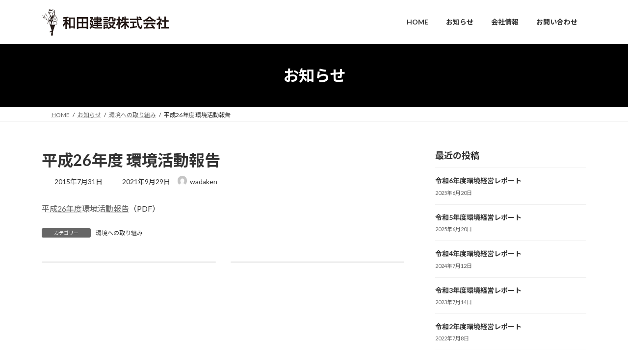

--- FILE ---
content_type: text/html; charset=UTF-8
request_url: https://wadaken.co.jp/2015/07/31/%E5%B9%B3%E6%88%9026%E5%B9%B4%E5%BA%A6%E7%92%B0%E5%A2%83%E6%B4%BB%E5%8B%95%E5%A0%B1%E5%91%8A/
body_size: 11571
content:
<!DOCTYPE html>
<html lang="ja">
<head>
<meta charset="utf-8">
<meta http-equiv="X-UA-Compatible" content="IE=edge">
<meta name="viewport" content="width=device-width, initial-scale=1">
<!-- Google tag (gtag.js) --><script async src="https://www.googletagmanager.com/gtag/js?id=G-X73D4DEYRW"></script><script>window.dataLayer = window.dataLayer || [];function gtag(){dataLayer.push(arguments);}gtag('js', new Date());gtag('config', 'G-X73D4DEYRW');</script>
<meta name='robots' content='index, follow, max-image-preview:large, max-snippet:-1, max-video-preview:-1' />
	<style>img:is([sizes="auto" i], [sizes^="auto," i]) { contain-intrinsic-size: 3000px 1500px }</style>
	
	<!-- This site is optimized with the Yoast SEO plugin v26.8 - https://yoast.com/product/yoast-seo-wordpress/ -->
	<title>平成26年度 環境活動報告 - 和田建設株式会社｜静岡県富士市の建設会社です</title>
	<link rel="canonical" href="https://wadaken.co.jp/2015/07/31/平成26年度環境活動報告/" />
	<meta property="og:locale" content="ja_JP" />
	<meta property="og:type" content="article" />
	<meta property="og:title" content="平成26年度 環境活動報告 - 和田建設株式会社｜静岡県富士市の建設会社です" />
	<meta property="og:description" content="平成26年度環境活動報告（PDF）" />
	<meta property="og:url" content="https://wadaken.co.jp/2015/07/31/平成26年度環境活動報告/" />
	<meta property="og:site_name" content="和田建設株式会社｜静岡県富士市の建設会社です" />
	<meta property="article:published_time" content="2015-07-31T05:35:00+00:00" />
	<meta property="article:modified_time" content="2021-09-28T23:13:46+00:00" />
	<meta name="author" content="wadaken" />
	<meta name="twitter:card" content="summary_large_image" />
	<meta name="twitter:label1" content="執筆者" />
	<meta name="twitter:data1" content="wadaken" />
	<script type="application/ld+json" class="yoast-schema-graph">{"@context":"https://schema.org","@graph":[{"@type":"Article","@id":"https://wadaken.co.jp/2015/07/31/%e5%b9%b3%e6%88%9026%e5%b9%b4%e5%ba%a6%e7%92%b0%e5%a2%83%e6%b4%bb%e5%8b%95%e5%a0%b1%e5%91%8a/#article","isPartOf":{"@id":"https://wadaken.co.jp/2015/07/31/%e5%b9%b3%e6%88%9026%e5%b9%b4%e5%ba%a6%e7%92%b0%e5%a2%83%e6%b4%bb%e5%8b%95%e5%a0%b1%e5%91%8a/"},"author":{"name":"wadaken","@id":"https://wadaken.co.jp/#/schema/person/a9d383d7fc29de6bea6f365c2e73abc7"},"headline":"平成26年度 環境活動報告","datePublished":"2015-07-31T05:35:00+00:00","dateModified":"2021-09-28T23:13:46+00:00","mainEntityOfPage":{"@id":"https://wadaken.co.jp/2015/07/31/%e5%b9%b3%e6%88%9026%e5%b9%b4%e5%ba%a6%e7%92%b0%e5%a2%83%e6%b4%bb%e5%8b%95%e5%a0%b1%e5%91%8a/"},"wordCount":1,"articleSection":["環境への取り組み"],"inLanguage":"ja"},{"@type":"WebPage","@id":"https://wadaken.co.jp/2015/07/31/%e5%b9%b3%e6%88%9026%e5%b9%b4%e5%ba%a6%e7%92%b0%e5%a2%83%e6%b4%bb%e5%8b%95%e5%a0%b1%e5%91%8a/","url":"https://wadaken.co.jp/2015/07/31/%e5%b9%b3%e6%88%9026%e5%b9%b4%e5%ba%a6%e7%92%b0%e5%a2%83%e6%b4%bb%e5%8b%95%e5%a0%b1%e5%91%8a/","name":"平成26年度 環境活動報告 - 和田建設株式会社｜静岡県富士市の建設会社です","isPartOf":{"@id":"https://wadaken.co.jp/#website"},"datePublished":"2015-07-31T05:35:00+00:00","dateModified":"2021-09-28T23:13:46+00:00","author":{"@id":"https://wadaken.co.jp/#/schema/person/a9d383d7fc29de6bea6f365c2e73abc7"},"breadcrumb":{"@id":"https://wadaken.co.jp/2015/07/31/%e5%b9%b3%e6%88%9026%e5%b9%b4%e5%ba%a6%e7%92%b0%e5%a2%83%e6%b4%bb%e5%8b%95%e5%a0%b1%e5%91%8a/#breadcrumb"},"inLanguage":"ja","potentialAction":[{"@type":"ReadAction","target":["https://wadaken.co.jp/2015/07/31/%e5%b9%b3%e6%88%9026%e5%b9%b4%e5%ba%a6%e7%92%b0%e5%a2%83%e6%b4%bb%e5%8b%95%e5%a0%b1%e5%91%8a/"]}]},{"@type":"BreadcrumbList","@id":"https://wadaken.co.jp/2015/07/31/%e5%b9%b3%e6%88%9026%e5%b9%b4%e5%ba%a6%e7%92%b0%e5%a2%83%e6%b4%bb%e5%8b%95%e5%a0%b1%e5%91%8a/#breadcrumb","itemListElement":[{"@type":"ListItem","position":1,"name":"ホーム","item":"https://wadaken.co.jp/"},{"@type":"ListItem","position":2,"name":"お知らせ","item":"https://wadaken.co.jp/news/"},{"@type":"ListItem","position":3,"name":"平成26年度 環境活動報告"}]},{"@type":"WebSite","@id":"https://wadaken.co.jp/#website","url":"https://wadaken.co.jp/","name":"和田建設株式会社｜静岡県富士市の建設会社です","description":"和田建設は、静岡県および富士市発注の公共事業やジヤトコ株式会社内の常駐工事会社として、安全第一で仕 事に取り組んでいます。","potentialAction":[{"@type":"SearchAction","target":{"@type":"EntryPoint","urlTemplate":"https://wadaken.co.jp/?s={search_term_string}"},"query-input":{"@type":"PropertyValueSpecification","valueRequired":true,"valueName":"search_term_string"}}],"inLanguage":"ja"},{"@type":"Person","@id":"https://wadaken.co.jp/#/schema/person/a9d383d7fc29de6bea6f365c2e73abc7","name":"wadaken","image":{"@type":"ImageObject","inLanguage":"ja","@id":"https://wadaken.co.jp/#/schema/person/image/","url":"https://secure.gravatar.com/avatar/6a266a2e31ed2c6b34ce05264d3cca06e1708f8522a00526163d77744a226acf?s=96&d=mm&r=g","contentUrl":"https://secure.gravatar.com/avatar/6a266a2e31ed2c6b34ce05264d3cca06e1708f8522a00526163d77744a226acf?s=96&d=mm&r=g","caption":"wadaken"},"url":"https://wadaken.co.jp/author/wadaken/"}]}</script>
	<!-- / Yoast SEO plugin. -->


<link rel="alternate" type="application/rss+xml" title="和田建設株式会社｜静岡県富士市の建設会社です &raquo; フィード" href="https://wadaken.co.jp/feed/" />
<link rel="alternate" type="application/rss+xml" title="和田建設株式会社｜静岡県富士市の建設会社です &raquo; コメントフィード" href="https://wadaken.co.jp/comments/feed/" />
<link rel="alternate" type="application/rss+xml" title="和田建設株式会社｜静岡県富士市の建設会社です &raquo; 平成26年度 環境活動報告 のコメントのフィード" href="https://wadaken.co.jp/2015/07/31/%e5%b9%b3%e6%88%9026%e5%b9%b4%e5%ba%a6%e7%92%b0%e5%a2%83%e6%b4%bb%e5%8b%95%e5%a0%b1%e5%91%8a/feed/" />
<meta name="description" content="平成26年度環境活動報告（PDF）" /><script type="text/javascript">
/* <![CDATA[ */
window._wpemojiSettings = {"baseUrl":"https:\/\/s.w.org\/images\/core\/emoji\/16.0.1\/72x72\/","ext":".png","svgUrl":"https:\/\/s.w.org\/images\/core\/emoji\/16.0.1\/svg\/","svgExt":".svg","source":{"concatemoji":"https:\/\/wadaken.co.jp\/wp\/wp-includes\/js\/wp-emoji-release.min.js?ver=6.8.3"}};
/*! This file is auto-generated */
!function(s,n){var o,i,e;function c(e){try{var t={supportTests:e,timestamp:(new Date).valueOf()};sessionStorage.setItem(o,JSON.stringify(t))}catch(e){}}function p(e,t,n){e.clearRect(0,0,e.canvas.width,e.canvas.height),e.fillText(t,0,0);var t=new Uint32Array(e.getImageData(0,0,e.canvas.width,e.canvas.height).data),a=(e.clearRect(0,0,e.canvas.width,e.canvas.height),e.fillText(n,0,0),new Uint32Array(e.getImageData(0,0,e.canvas.width,e.canvas.height).data));return t.every(function(e,t){return e===a[t]})}function u(e,t){e.clearRect(0,0,e.canvas.width,e.canvas.height),e.fillText(t,0,0);for(var n=e.getImageData(16,16,1,1),a=0;a<n.data.length;a++)if(0!==n.data[a])return!1;return!0}function f(e,t,n,a){switch(t){case"flag":return n(e,"\ud83c\udff3\ufe0f\u200d\u26a7\ufe0f","\ud83c\udff3\ufe0f\u200b\u26a7\ufe0f")?!1:!n(e,"\ud83c\udde8\ud83c\uddf6","\ud83c\udde8\u200b\ud83c\uddf6")&&!n(e,"\ud83c\udff4\udb40\udc67\udb40\udc62\udb40\udc65\udb40\udc6e\udb40\udc67\udb40\udc7f","\ud83c\udff4\u200b\udb40\udc67\u200b\udb40\udc62\u200b\udb40\udc65\u200b\udb40\udc6e\u200b\udb40\udc67\u200b\udb40\udc7f");case"emoji":return!a(e,"\ud83e\udedf")}return!1}function g(e,t,n,a){var r="undefined"!=typeof WorkerGlobalScope&&self instanceof WorkerGlobalScope?new OffscreenCanvas(300,150):s.createElement("canvas"),o=r.getContext("2d",{willReadFrequently:!0}),i=(o.textBaseline="top",o.font="600 32px Arial",{});return e.forEach(function(e){i[e]=t(o,e,n,a)}),i}function t(e){var t=s.createElement("script");t.src=e,t.defer=!0,s.head.appendChild(t)}"undefined"!=typeof Promise&&(o="wpEmojiSettingsSupports",i=["flag","emoji"],n.supports={everything:!0,everythingExceptFlag:!0},e=new Promise(function(e){s.addEventListener("DOMContentLoaded",e,{once:!0})}),new Promise(function(t){var n=function(){try{var e=JSON.parse(sessionStorage.getItem(o));if("object"==typeof e&&"number"==typeof e.timestamp&&(new Date).valueOf()<e.timestamp+604800&&"object"==typeof e.supportTests)return e.supportTests}catch(e){}return null}();if(!n){if("undefined"!=typeof Worker&&"undefined"!=typeof OffscreenCanvas&&"undefined"!=typeof URL&&URL.createObjectURL&&"undefined"!=typeof Blob)try{var e="postMessage("+g.toString()+"("+[JSON.stringify(i),f.toString(),p.toString(),u.toString()].join(",")+"));",a=new Blob([e],{type:"text/javascript"}),r=new Worker(URL.createObjectURL(a),{name:"wpTestEmojiSupports"});return void(r.onmessage=function(e){c(n=e.data),r.terminate(),t(n)})}catch(e){}c(n=g(i,f,p,u))}t(n)}).then(function(e){for(var t in e)n.supports[t]=e[t],n.supports.everything=n.supports.everything&&n.supports[t],"flag"!==t&&(n.supports.everythingExceptFlag=n.supports.everythingExceptFlag&&n.supports[t]);n.supports.everythingExceptFlag=n.supports.everythingExceptFlag&&!n.supports.flag,n.DOMReady=!1,n.readyCallback=function(){n.DOMReady=!0}}).then(function(){return e}).then(function(){var e;n.supports.everything||(n.readyCallback(),(e=n.source||{}).concatemoji?t(e.concatemoji):e.wpemoji&&e.twemoji&&(t(e.twemoji),t(e.wpemoji)))}))}((window,document),window._wpemojiSettings);
/* ]]> */
</script>
<link rel='stylesheet' id='vkExUnit_common_style-css' href='https://wadaken.co.jp/wp/wp-content/plugins/vk-all-in-one-expansion-unit/assets/css/vkExUnit_style.css?ver=9.113.0.1' type='text/css' media='all' />
<style id='vkExUnit_common_style-inline-css' type='text/css'>
:root {--ver_page_top_button_url:url(https://wadaken.co.jp/wp/wp-content/plugins/vk-all-in-one-expansion-unit/assets/images/to-top-btn-icon.svg);}@font-face {font-weight: normal;font-style: normal;font-family: "vk_sns";src: url("https://wadaken.co.jp/wp/wp-content/plugins/vk-all-in-one-expansion-unit/inc/sns/icons/fonts/vk_sns.eot?-bq20cj");src: url("https://wadaken.co.jp/wp/wp-content/plugins/vk-all-in-one-expansion-unit/inc/sns/icons/fonts/vk_sns.eot?#iefix-bq20cj") format("embedded-opentype"),url("https://wadaken.co.jp/wp/wp-content/plugins/vk-all-in-one-expansion-unit/inc/sns/icons/fonts/vk_sns.woff?-bq20cj") format("woff"),url("https://wadaken.co.jp/wp/wp-content/plugins/vk-all-in-one-expansion-unit/inc/sns/icons/fonts/vk_sns.ttf?-bq20cj") format("truetype"),url("https://wadaken.co.jp/wp/wp-content/plugins/vk-all-in-one-expansion-unit/inc/sns/icons/fonts/vk_sns.svg?-bq20cj#vk_sns") format("svg");}
.veu_promotion-alert__content--text {border: 1px solid rgba(0,0,0,0.125);padding: 0.5em 1em;border-radius: var(--vk-size-radius);margin-bottom: var(--vk-margin-block-bottom);font-size: 0.875rem;}/* Alert Content部分に段落タグを入れた場合に最後の段落の余白を0にする */.veu_promotion-alert__content--text p:last-of-type{margin-bottom:0;margin-top: 0;}
</style>
<style id='wp-emoji-styles-inline-css' type='text/css'>

	img.wp-smiley, img.emoji {
		display: inline !important;
		border: none !important;
		box-shadow: none !important;
		height: 1em !important;
		width: 1em !important;
		margin: 0 0.07em !important;
		vertical-align: -0.1em !important;
		background: none !important;
		padding: 0 !important;
	}
</style>
<link rel='stylesheet' id='wp-block-library-css' href='https://wadaken.co.jp/wp/wp-includes/css/dist/block-library/style.min.css?ver=6.8.3' type='text/css' media='all' />
<style id='wp-block-library-inline-css' type='text/css'>
/* VK Color Palettes */:root{ --wp--preset--color--vk-color-primary:#000000}/* --vk-color-primary is deprecated. */:root{ --vk-color-primary: var(--wp--preset--color--vk-color-primary);}:root{ --wp--preset--color--vk-color-primary-dark:#000000}/* --vk-color-primary-dark is deprecated. */:root{ --vk-color-primary-dark: var(--wp--preset--color--vk-color-primary-dark);}:root{ --wp--preset--color--vk-color-primary-vivid:#000000}/* --vk-color-primary-vivid is deprecated. */:root{ --vk-color-primary-vivid: var(--wp--preset--color--vk-color-primary-vivid);}
</style>
<style id='classic-theme-styles-inline-css' type='text/css'>
/*! This file is auto-generated */
.wp-block-button__link{color:#fff;background-color:#32373c;border-radius:9999px;box-shadow:none;text-decoration:none;padding:calc(.667em + 2px) calc(1.333em + 2px);font-size:1.125em}.wp-block-file__button{background:#32373c;color:#fff;text-decoration:none}
</style>
<style id='global-styles-inline-css' type='text/css'>
:root{--wp--preset--aspect-ratio--square: 1;--wp--preset--aspect-ratio--4-3: 4/3;--wp--preset--aspect-ratio--3-4: 3/4;--wp--preset--aspect-ratio--3-2: 3/2;--wp--preset--aspect-ratio--2-3: 2/3;--wp--preset--aspect-ratio--16-9: 16/9;--wp--preset--aspect-ratio--9-16: 9/16;--wp--preset--color--black: #000000;--wp--preset--color--cyan-bluish-gray: #abb8c3;--wp--preset--color--white: #ffffff;--wp--preset--color--pale-pink: #f78da7;--wp--preset--color--vivid-red: #cf2e2e;--wp--preset--color--luminous-vivid-orange: #ff6900;--wp--preset--color--luminous-vivid-amber: #fcb900;--wp--preset--color--light-green-cyan: #7bdcb5;--wp--preset--color--vivid-green-cyan: #00d084;--wp--preset--color--pale-cyan-blue: #8ed1fc;--wp--preset--color--vivid-cyan-blue: #0693e3;--wp--preset--color--vivid-purple: #9b51e0;--wp--preset--color--vk-color-primary: #000000;--wp--preset--color--vk-color-primary-dark: #000000;--wp--preset--color--vk-color-primary-vivid: #000000;--wp--preset--gradient--vivid-cyan-blue-to-vivid-purple: linear-gradient(135deg,rgba(6,147,227,1) 0%,rgb(155,81,224) 100%);--wp--preset--gradient--light-green-cyan-to-vivid-green-cyan: linear-gradient(135deg,rgb(122,220,180) 0%,rgb(0,208,130) 100%);--wp--preset--gradient--luminous-vivid-amber-to-luminous-vivid-orange: linear-gradient(135deg,rgba(252,185,0,1) 0%,rgba(255,105,0,1) 100%);--wp--preset--gradient--luminous-vivid-orange-to-vivid-red: linear-gradient(135deg,rgba(255,105,0,1) 0%,rgb(207,46,46) 100%);--wp--preset--gradient--very-light-gray-to-cyan-bluish-gray: linear-gradient(135deg,rgb(238,238,238) 0%,rgb(169,184,195) 100%);--wp--preset--gradient--cool-to-warm-spectrum: linear-gradient(135deg,rgb(74,234,220) 0%,rgb(151,120,209) 20%,rgb(207,42,186) 40%,rgb(238,44,130) 60%,rgb(251,105,98) 80%,rgb(254,248,76) 100%);--wp--preset--gradient--blush-light-purple: linear-gradient(135deg,rgb(255,206,236) 0%,rgb(152,150,240) 100%);--wp--preset--gradient--blush-bordeaux: linear-gradient(135deg,rgb(254,205,165) 0%,rgb(254,45,45) 50%,rgb(107,0,62) 100%);--wp--preset--gradient--luminous-dusk: linear-gradient(135deg,rgb(255,203,112) 0%,rgb(199,81,192) 50%,rgb(65,88,208) 100%);--wp--preset--gradient--pale-ocean: linear-gradient(135deg,rgb(255,245,203) 0%,rgb(182,227,212) 50%,rgb(51,167,181) 100%);--wp--preset--gradient--electric-grass: linear-gradient(135deg,rgb(202,248,128) 0%,rgb(113,206,126) 100%);--wp--preset--gradient--midnight: linear-gradient(135deg,rgb(2,3,129) 0%,rgb(40,116,252) 100%);--wp--preset--gradient--vivid-green-cyan-to-vivid-cyan-blue: linear-gradient(135deg,rgba(0,208,132,1) 0%,rgba(6,147,227,1) 100%);--wp--preset--font-size--small: 14px;--wp--preset--font-size--medium: 20px;--wp--preset--font-size--large: 24px;--wp--preset--font-size--x-large: 42px;--wp--preset--font-size--regular: 16px;--wp--preset--font-size--huge: 36px;--wp--preset--spacing--20: 0.44rem;--wp--preset--spacing--30: 0.67rem;--wp--preset--spacing--40: 1rem;--wp--preset--spacing--50: 1.5rem;--wp--preset--spacing--60: 2.25rem;--wp--preset--spacing--70: 3.38rem;--wp--preset--spacing--80: 5.06rem;--wp--preset--shadow--natural: 6px 6px 9px rgba(0, 0, 0, 0.2);--wp--preset--shadow--deep: 12px 12px 50px rgba(0, 0, 0, 0.4);--wp--preset--shadow--sharp: 6px 6px 0px rgba(0, 0, 0, 0.2);--wp--preset--shadow--outlined: 6px 6px 0px -3px rgba(255, 255, 255, 1), 6px 6px rgba(0, 0, 0, 1);--wp--preset--shadow--crisp: 6px 6px 0px rgba(0, 0, 0, 1);}:where(.is-layout-flex){gap: 0.5em;}:where(.is-layout-grid){gap: 0.5em;}body .is-layout-flex{display: flex;}.is-layout-flex{flex-wrap: wrap;align-items: center;}.is-layout-flex > :is(*, div){margin: 0;}body .is-layout-grid{display: grid;}.is-layout-grid > :is(*, div){margin: 0;}:where(.wp-block-columns.is-layout-flex){gap: 2em;}:where(.wp-block-columns.is-layout-grid){gap: 2em;}:where(.wp-block-post-template.is-layout-flex){gap: 1.25em;}:where(.wp-block-post-template.is-layout-grid){gap: 1.25em;}.has-black-color{color: var(--wp--preset--color--black) !important;}.has-cyan-bluish-gray-color{color: var(--wp--preset--color--cyan-bluish-gray) !important;}.has-white-color{color: var(--wp--preset--color--white) !important;}.has-pale-pink-color{color: var(--wp--preset--color--pale-pink) !important;}.has-vivid-red-color{color: var(--wp--preset--color--vivid-red) !important;}.has-luminous-vivid-orange-color{color: var(--wp--preset--color--luminous-vivid-orange) !important;}.has-luminous-vivid-amber-color{color: var(--wp--preset--color--luminous-vivid-amber) !important;}.has-light-green-cyan-color{color: var(--wp--preset--color--light-green-cyan) !important;}.has-vivid-green-cyan-color{color: var(--wp--preset--color--vivid-green-cyan) !important;}.has-pale-cyan-blue-color{color: var(--wp--preset--color--pale-cyan-blue) !important;}.has-vivid-cyan-blue-color{color: var(--wp--preset--color--vivid-cyan-blue) !important;}.has-vivid-purple-color{color: var(--wp--preset--color--vivid-purple) !important;}.has-vk-color-primary-color{color: var(--wp--preset--color--vk-color-primary) !important;}.has-vk-color-primary-dark-color{color: var(--wp--preset--color--vk-color-primary-dark) !important;}.has-vk-color-primary-vivid-color{color: var(--wp--preset--color--vk-color-primary-vivid) !important;}.has-black-background-color{background-color: var(--wp--preset--color--black) !important;}.has-cyan-bluish-gray-background-color{background-color: var(--wp--preset--color--cyan-bluish-gray) !important;}.has-white-background-color{background-color: var(--wp--preset--color--white) !important;}.has-pale-pink-background-color{background-color: var(--wp--preset--color--pale-pink) !important;}.has-vivid-red-background-color{background-color: var(--wp--preset--color--vivid-red) !important;}.has-luminous-vivid-orange-background-color{background-color: var(--wp--preset--color--luminous-vivid-orange) !important;}.has-luminous-vivid-amber-background-color{background-color: var(--wp--preset--color--luminous-vivid-amber) !important;}.has-light-green-cyan-background-color{background-color: var(--wp--preset--color--light-green-cyan) !important;}.has-vivid-green-cyan-background-color{background-color: var(--wp--preset--color--vivid-green-cyan) !important;}.has-pale-cyan-blue-background-color{background-color: var(--wp--preset--color--pale-cyan-blue) !important;}.has-vivid-cyan-blue-background-color{background-color: var(--wp--preset--color--vivid-cyan-blue) !important;}.has-vivid-purple-background-color{background-color: var(--wp--preset--color--vivid-purple) !important;}.has-vk-color-primary-background-color{background-color: var(--wp--preset--color--vk-color-primary) !important;}.has-vk-color-primary-dark-background-color{background-color: var(--wp--preset--color--vk-color-primary-dark) !important;}.has-vk-color-primary-vivid-background-color{background-color: var(--wp--preset--color--vk-color-primary-vivid) !important;}.has-black-border-color{border-color: var(--wp--preset--color--black) !important;}.has-cyan-bluish-gray-border-color{border-color: var(--wp--preset--color--cyan-bluish-gray) !important;}.has-white-border-color{border-color: var(--wp--preset--color--white) !important;}.has-pale-pink-border-color{border-color: var(--wp--preset--color--pale-pink) !important;}.has-vivid-red-border-color{border-color: var(--wp--preset--color--vivid-red) !important;}.has-luminous-vivid-orange-border-color{border-color: var(--wp--preset--color--luminous-vivid-orange) !important;}.has-luminous-vivid-amber-border-color{border-color: var(--wp--preset--color--luminous-vivid-amber) !important;}.has-light-green-cyan-border-color{border-color: var(--wp--preset--color--light-green-cyan) !important;}.has-vivid-green-cyan-border-color{border-color: var(--wp--preset--color--vivid-green-cyan) !important;}.has-pale-cyan-blue-border-color{border-color: var(--wp--preset--color--pale-cyan-blue) !important;}.has-vivid-cyan-blue-border-color{border-color: var(--wp--preset--color--vivid-cyan-blue) !important;}.has-vivid-purple-border-color{border-color: var(--wp--preset--color--vivid-purple) !important;}.has-vk-color-primary-border-color{border-color: var(--wp--preset--color--vk-color-primary) !important;}.has-vk-color-primary-dark-border-color{border-color: var(--wp--preset--color--vk-color-primary-dark) !important;}.has-vk-color-primary-vivid-border-color{border-color: var(--wp--preset--color--vk-color-primary-vivid) !important;}.has-vivid-cyan-blue-to-vivid-purple-gradient-background{background: var(--wp--preset--gradient--vivid-cyan-blue-to-vivid-purple) !important;}.has-light-green-cyan-to-vivid-green-cyan-gradient-background{background: var(--wp--preset--gradient--light-green-cyan-to-vivid-green-cyan) !important;}.has-luminous-vivid-amber-to-luminous-vivid-orange-gradient-background{background: var(--wp--preset--gradient--luminous-vivid-amber-to-luminous-vivid-orange) !important;}.has-luminous-vivid-orange-to-vivid-red-gradient-background{background: var(--wp--preset--gradient--luminous-vivid-orange-to-vivid-red) !important;}.has-very-light-gray-to-cyan-bluish-gray-gradient-background{background: var(--wp--preset--gradient--very-light-gray-to-cyan-bluish-gray) !important;}.has-cool-to-warm-spectrum-gradient-background{background: var(--wp--preset--gradient--cool-to-warm-spectrum) !important;}.has-blush-light-purple-gradient-background{background: var(--wp--preset--gradient--blush-light-purple) !important;}.has-blush-bordeaux-gradient-background{background: var(--wp--preset--gradient--blush-bordeaux) !important;}.has-luminous-dusk-gradient-background{background: var(--wp--preset--gradient--luminous-dusk) !important;}.has-pale-ocean-gradient-background{background: var(--wp--preset--gradient--pale-ocean) !important;}.has-electric-grass-gradient-background{background: var(--wp--preset--gradient--electric-grass) !important;}.has-midnight-gradient-background{background: var(--wp--preset--gradient--midnight) !important;}.has-small-font-size{font-size: var(--wp--preset--font-size--small) !important;}.has-medium-font-size{font-size: var(--wp--preset--font-size--medium) !important;}.has-large-font-size{font-size: var(--wp--preset--font-size--large) !important;}.has-x-large-font-size{font-size: var(--wp--preset--font-size--x-large) !important;}
:where(.wp-block-post-template.is-layout-flex){gap: 1.25em;}:where(.wp-block-post-template.is-layout-grid){gap: 1.25em;}
:where(.wp-block-columns.is-layout-flex){gap: 2em;}:where(.wp-block-columns.is-layout-grid){gap: 2em;}
:root :where(.wp-block-pullquote){font-size: 1.5em;line-height: 1.6;}
</style>
<link rel='stylesheet' id='vk-swiper-style-css' href='https://wadaken.co.jp/wp/wp-content/plugins/vk-blocks/vendor/vektor-inc/vk-swiper/src/assets/css/swiper-bundle.min.css?ver=11.0.2' type='text/css' media='all' />
<link rel='stylesheet' id='lightning-common-style-css' href='https://wadaken.co.jp/wp/wp-content/themes/lightning/_g3/assets/css/style.css?ver=15.33.1' type='text/css' media='all' />
<style id='lightning-common-style-inline-css' type='text/css'>
/* Lightning */:root {--vk-color-primary:#000000;--vk-color-primary-dark:#000000;--vk-color-primary-vivid:#000000;--g_nav_main_acc_icon_open_url:url(https://wadaken.co.jp/wp/wp-content/themes/lightning/_g3/inc/vk-mobile-nav/package/images/vk-menu-acc-icon-open-black.svg);--g_nav_main_acc_icon_close_url: url(https://wadaken.co.jp/wp/wp-content/themes/lightning/_g3/inc/vk-mobile-nav/package/images/vk-menu-close-black.svg);--g_nav_sub_acc_icon_open_url: url(https://wadaken.co.jp/wp/wp-content/themes/lightning/_g3/inc/vk-mobile-nav/package/images/vk-menu-acc-icon-open-white.svg);--g_nav_sub_acc_icon_close_url: url(https://wadaken.co.jp/wp/wp-content/themes/lightning/_g3/inc/vk-mobile-nav/package/images/vk-menu-close-white.svg);}
:root{--swiper-navigation-color: #fff;}
/* vk-mobile-nav */:root {--vk-mobile-nav-menu-btn-bg-src: url("https://wadaken.co.jp/wp/wp-content/themes/lightning/_g3/inc/vk-mobile-nav/package/images/vk-menu-btn-black.svg");--vk-mobile-nav-menu-btn-close-bg-src: url("https://wadaken.co.jp/wp/wp-content/themes/lightning/_g3/inc/vk-mobile-nav/package/images/vk-menu-close-black.svg");--vk-menu-acc-icon-open-black-bg-src: url("https://wadaken.co.jp/wp/wp-content/themes/lightning/_g3/inc/vk-mobile-nav/package/images/vk-menu-acc-icon-open-black.svg");--vk-menu-acc-icon-open-white-bg-src: url("https://wadaken.co.jp/wp/wp-content/themes/lightning/_g3/inc/vk-mobile-nav/package/images/vk-menu-acc-icon-open-white.svg");--vk-menu-acc-icon-close-black-bg-src: url("https://wadaken.co.jp/wp/wp-content/themes/lightning/_g3/inc/vk-mobile-nav/package/images/vk-menu-close-black.svg");--vk-menu-acc-icon-close-white-bg-src: url("https://wadaken.co.jp/wp/wp-content/themes/lightning/_g3/inc/vk-mobile-nav/package/images/vk-menu-close-white.svg");}
</style>
<link rel='stylesheet' id='lightning-design-style-css' href='https://wadaken.co.jp/wp/wp-content/themes/lightning/_g3/design-skin/origin3/css/style.css?ver=15.33.1' type='text/css' media='all' />
<style id='lightning-design-style-inline-css' type='text/css'>
.tagcloud a:before { font-family: "Font Awesome 7 Free";content: "\f02b";font-weight: bold; }
</style>
<link rel='stylesheet' id='vk-blog-card-css' href='https://wadaken.co.jp/wp/wp-content/themes/lightning/_g3/inc/vk-wp-oembed-blog-card/package/css/blog-card.css?ver=6.8.3' type='text/css' media='all' />
<link rel='stylesheet' id='veu-cta-css' href='https://wadaken.co.jp/wp/wp-content/plugins/vk-all-in-one-expansion-unit/inc/call-to-action/package/assets/css/style.css?ver=9.113.0.1' type='text/css' media='all' />
<link rel='stylesheet' id='vk-blocks-build-css-css' href='https://wadaken.co.jp/wp/wp-content/plugins/vk-blocks/build/block-build.css?ver=1.115.2.1' type='text/css' media='all' />
<style id='vk-blocks-build-css-inline-css' type='text/css'>

	:root {
		--vk_image-mask-circle: url(https://wadaken.co.jp/wp/wp-content/plugins/vk-blocks/inc/vk-blocks/images/circle.svg);
		--vk_image-mask-wave01: url(https://wadaken.co.jp/wp/wp-content/plugins/vk-blocks/inc/vk-blocks/images/wave01.svg);
		--vk_image-mask-wave02: url(https://wadaken.co.jp/wp/wp-content/plugins/vk-blocks/inc/vk-blocks/images/wave02.svg);
		--vk_image-mask-wave03: url(https://wadaken.co.jp/wp/wp-content/plugins/vk-blocks/inc/vk-blocks/images/wave03.svg);
		--vk_image-mask-wave04: url(https://wadaken.co.jp/wp/wp-content/plugins/vk-blocks/inc/vk-blocks/images/wave04.svg);
	}
	

	:root {

		--vk-balloon-border-width:1px;

		--vk-balloon-speech-offset:-12px;
	}
	

	:root {
		--vk_flow-arrow: url(https://wadaken.co.jp/wp/wp-content/plugins/vk-blocks/inc/vk-blocks/images/arrow_bottom.svg);
	}
	
</style>
<link rel='stylesheet' id='lightning-theme-style-css' href='https://wadaken.co.jp/wp/wp-content/themes/lightning/style.css?ver=15.33.1' type='text/css' media='all' />
<link rel='stylesheet' id='vk-font-awesome-css' href='https://wadaken.co.jp/wp/wp-content/themes/lightning/vendor/vektor-inc/font-awesome-versions/src/font-awesome/css/all.min.css?ver=7.1.0' type='text/css' media='all' />
<link rel="https://api.w.org/" href="https://wadaken.co.jp/wp-json/" /><link rel="alternate" title="JSON" type="application/json" href="https://wadaken.co.jp/wp-json/wp/v2/posts/183" /><link rel="EditURI" type="application/rsd+xml" title="RSD" href="https://wadaken.co.jp/wp/xmlrpc.php?rsd" />
<meta name="generator" content="WordPress 6.8.3" />
<link rel='shortlink' href='https://wadaken.co.jp/?p=183' />
<link rel="alternate" title="oEmbed (JSON)" type="application/json+oembed" href="https://wadaken.co.jp/wp-json/oembed/1.0/embed?url=https%3A%2F%2Fwadaken.co.jp%2F2015%2F07%2F31%2F%25e5%25b9%25b3%25e6%2588%259026%25e5%25b9%25b4%25e5%25ba%25a6%25e7%2592%25b0%25e5%25a2%2583%25e6%25b4%25bb%25e5%258b%2595%25e5%25a0%25b1%25e5%2591%258a%2F" />
<link rel="alternate" title="oEmbed (XML)" type="text/xml+oembed" href="https://wadaken.co.jp/wp-json/oembed/1.0/embed?url=https%3A%2F%2Fwadaken.co.jp%2F2015%2F07%2F31%2F%25e5%25b9%25b3%25e6%2588%259026%25e5%25b9%25b4%25e5%25ba%25a6%25e7%2592%25b0%25e5%25a2%2583%25e6%25b4%25bb%25e5%258b%2595%25e5%25a0%25b1%25e5%2591%258a%2F&#038;format=xml" />
<style type="text/css" id="custom-background-css">
body.custom-background { background-color: #ffffff; background-image: url("https://wadaken.co.jp/wp/wp-content/uploads/2021/08/contents_bg.jpg"); background-position: center center; background-size: auto; background-repeat: no-repeat; background-attachment: fixed; }
</style>
	<link rel="icon" href="https://wadaken.co.jp/wp/wp-content/uploads/2021/10/cropped-favicon-32x32.png" sizes="32x32" />
<link rel="icon" href="https://wadaken.co.jp/wp/wp-content/uploads/2021/10/cropped-favicon-192x192.png" sizes="192x192" />
<link rel="apple-touch-icon" href="https://wadaken.co.jp/wp/wp-content/uploads/2021/10/cropped-favicon-180x180.png" />
<meta name="msapplication-TileImage" content="https://wadaken.co.jp/wp/wp-content/uploads/2021/10/cropped-favicon-270x270.png" />
		<style type="text/css" id="wp-custom-css">
			.wp-block-group {
    margin-bottom: 80px;
}
h2 {
    background-color: #000000;
    color: #FFFFFF;
    padding-left: 0.5em;
    border-color: #FFFF00;
}
h3 {color: #333333}
dl {}
dt {
    margin-bottom: 0px;
}
dd {
    margin-bottom: 20px;
    margin-left: 1em;
}
li {
    margin-bottom: 10px;
}
.u-cRed { color: #CC0000; }

.vk_post_imgOuter {
	display:none !important;
}
.wp-block-latest-posts__post-excerpt {
display:none;
}

/*.media-body p {
display:none;
}

.vk_post_btnOuter {
display:none;
}*/

.site-footer-copyright p:nth-child(2) {
    display:none;
}		</style>
		<!-- [ VK All in One Expansion Unit Article Structure Data ] --><script type="application/ld+json">{"@context":"https://schema.org/","@type":"Article","headline":"平成26年度 環境活動報告","image":"","datePublished":"2015-07-31T14:35:00+09:00","dateModified":"2021-09-29T08:13:46+09:00","author":{"@type":"","name":"wadaken","url":"https://wadaken.co.jp/","sameAs":""}}</script><!-- [ / VK All in One Expansion Unit Article Structure Data ] --></head>
<body class="wp-singular post-template-default single single-post postid-183 single-format-standard custom-background wp-embed-responsive wp-theme-lightning vk-blocks sidebar-fix sidebar-fix-priority-top device-pc fa_v7_css post-name-%e5%b9%b3%e6%88%9026%e5%b9%b4%e5%ba%a6%e7%92%b0%e5%a2%83%e6%b4%bb%e5%8b%95%e5%a0%b1%e5%91%8a category-environment post-type-post">
<a class="skip-link screen-reader-text" href="#main">コンテンツへスキップ</a>
<a class="skip-link screen-reader-text" href="#vk-mobile-nav">ナビゲーションに移動</a>

<header id="site-header" class="site-header site-header--layout--nav-float">
		<div id="site-header-container" class="site-header-container container">

				<div class="site-header-logo">
		<a href="https://wadaken.co.jp/">
			<span><img src="http://wadaken.co.jp/wp/wp-content/uploads/2021/08/logo.png" alt="和田建設株式会社｜静岡県富士市の建設会社です" /></span>
		</a>
		</div>

		
		<nav id="global-nav" class="global-nav global-nav--layout--float-right"><ul id="menu-%e3%83%98%e3%83%83%e3%83%80%e3%83%bc%e3%83%8a%e3%83%93" class="menu vk-menu-acc global-nav-list nav"><li id="menu-item-16" class="menu-item menu-item-type-custom menu-item-object-custom menu-item-home"><a href="https://wadaken.co.jp/"><strong class="global-nav-name">HOME</strong></a></li>
<li id="menu-item-18" class="menu-item menu-item-type-post_type menu-item-object-page current_page_parent current-menu-ancestor"><a href="https://wadaken.co.jp/news/"><strong class="global-nav-name">お知らせ</strong></a></li>
<li id="menu-item-17" class="menu-item menu-item-type-post_type menu-item-object-page"><a href="https://wadaken.co.jp/company/"><strong class="global-nav-name">会社情報</strong></a></li>
<li id="menu-item-19" class="menu-item menu-item-type-post_type menu-item-object-page"><a href="https://wadaken.co.jp/inquiry/"><strong class="global-nav-name">お問い合わせ</strong></a></li>
</ul></nav>	</div>
	</header>



	<div class="page-header"><div class="page-header-inner container">
<div class="page-header-title">お知らせ</div></div></div><!-- [ /.page-header ] -->

	<!-- [ #breadcrumb ] --><div id="breadcrumb" class="breadcrumb"><div class="container"><ol class="breadcrumb-list" itemscope itemtype="https://schema.org/BreadcrumbList"><li class="breadcrumb-list__item breadcrumb-list__item--home" itemprop="itemListElement" itemscope itemtype="http://schema.org/ListItem"><a href="https://wadaken.co.jp" itemprop="item"><i class="fas fa-fw fa-home"></i><span itemprop="name">HOME</span></a><meta itemprop="position" content="1" /></li><li class="breadcrumb-list__item" itemprop="itemListElement" itemscope itemtype="http://schema.org/ListItem"><a href="https://wadaken.co.jp/news/" itemprop="item"><span itemprop="name">お知らせ</span></a><meta itemprop="position" content="2" /></li><li class="breadcrumb-list__item" itemprop="itemListElement" itemscope itemtype="http://schema.org/ListItem"><a href="https://wadaken.co.jp/category/environment/" itemprop="item"><span itemprop="name">環境への取り組み</span></a><meta itemprop="position" content="3" /></li><li class="breadcrumb-list__item" itemprop="itemListElement" itemscope itemtype="http://schema.org/ListItem"><span itemprop="name">平成26年度 環境活動報告</span><meta itemprop="position" content="4" /></li></ol></div></div><!-- [ /#breadcrumb ] -->


<div class="site-body">
		<div class="site-body-container container">

		<div class="main-section main-section--col--two" id="main" role="main">
			
			<article id="post-183" class="entry entry-full post-183 post type-post status-publish format-standard hentry category-environment">

	
	
		<header class="entry-header">
			<h1 class="entry-title">
									平成26年度 環境活動報告							</h1>
			<div class="entry-meta"><span class="entry-meta-item entry-meta-item-date">
			<i class="fa-solid fa-calendar-days"></i>
			<span class="published">2015年7月31日</span>
			</span><span class="entry-meta-item entry-meta-item-updated">
			<i class="fa-solid fa-clock-rotate-left"></i>
			<span class="screen-reader-text">最終更新日時 : </span>
			<span class="updated">2021年9月29日</span>
			</span><span class="entry-meta-item entry-meta-item-author">
				<span class="vcard author"><span class="entry-meta-item-author-image"><img alt='' src='https://secure.gravatar.com/avatar/6a266a2e31ed2c6b34ce05264d3cca06e1708f8522a00526163d77744a226acf?s=30&#038;d=mm&#038;r=g' class='avatar avatar-30 photo' height='30' width='30' /></span><span class="fn">wadaken</span></span></span></div>		</header>

	
	
	<div class="entry-body">
				
<p><a rel="noreferrer noopener" href="https://wadaken.co.jp/wp/wp-content/uploads/2021/08/ecoact2014.pdf" target="_blank">平成26年度環境活動報告</a>（PDF）</p>
			</div>

	
	
	
	
		
				<div class="entry-footer">

					<div class="entry-meta-data-list entry-meta-data-list--category"><dl><dt>カテゴリー</dt><dd><a href="https://wadaken.co.jp/category/environment/">環境への取り組み</a></dd></dl></div>									</div><!-- [ /.entry-footer ] -->

		
	
</article><!-- [ /#post-183 ] -->

	
		
		
		
		
	


<div class="vk_posts next-prev">

	<div id="post-158" class="vk_post vk_post-postType-post card card-intext vk_post-col-xs-12 vk_post-col-sm-12 vk_post-col-md-6 next-prev-prev post-158 post type-post status-publish format-standard hentry category-environment"><a href="https://wadaken.co.jp/2014/07/31/%e3%83%86%e3%82%b9%e3%83%883/" class="card-intext-inner"><div class="vk_post_imgOuter" style="background-image:url(https://wadaken.co.jp/wp/wp-content/themes/lightning/_g3/assets/images/no-image.png)"><div class="card-img-overlay"><span class="vk_post_imgOuter_singleTermLabel">前の記事</span></div><img src="https://wadaken.co.jp/wp/wp-content/themes/lightning/_g3/assets/images/no-image.png" class="vk_post_imgOuter_img card-img-top" /></div><!-- [ /.vk_post_imgOuter ] --><div class="vk_post_body card-body"><h5 class="vk_post_title card-title">平成25年度 環境活動報告</h5><div class="vk_post_date card-date published">2014年7月31日</div></div><!-- [ /.card-body ] --></a></div><!-- [ /.card ] -->
	<div id="post-192" class="vk_post vk_post-postType-post card card-intext vk_post-col-xs-12 vk_post-col-sm-12 vk_post-col-md-6 next-prev-next post-192 post type-post status-publish format-standard hentry category-environment"><a href="https://wadaken.co.jp/2016/07/31/%e5%b9%b3%e6%88%9027%e5%b9%b4%e5%ba%a6-%e7%92%b0%e5%a2%83%e6%b4%bb%e5%8b%95%e5%a0%b1%e5%91%8a/" class="card-intext-inner"><div class="vk_post_imgOuter" style="background-image:url(https://wadaken.co.jp/wp/wp-content/themes/lightning/_g3/assets/images/no-image.png)"><div class="card-img-overlay"><span class="vk_post_imgOuter_singleTermLabel">次の記事</span></div><img src="https://wadaken.co.jp/wp/wp-content/themes/lightning/_g3/assets/images/no-image.png" class="vk_post_imgOuter_img card-img-top" /></div><!-- [ /.vk_post_imgOuter ] --><div class="vk_post_body card-body"><h5 class="vk_post_title card-title">平成27年度 環境活動報告</h5><div class="vk_post_date card-date published">2016年7月31日</div></div><!-- [ /.card-body ] --></a></div><!-- [ /.card ] -->
	</div>
	
					</div><!-- [ /.main-section ] -->

		<div class="sub-section sub-section--col--two">

<aside class="widget widget_media">
<h4 class="sub-section-title">最近の投稿</h4>
<div class="vk_posts">
	<div id="post-1149" class="vk_post vk_post-postType-post media vk_post-col-xs-12 vk_post-col-sm-12 vk_post-col-lg-12 vk_post-col-xl-12 post-1149 post type-post status-publish format-standard hentry category-news category-environment"><div class="vk_post_imgOuter media-img"><a href="https://wadaken.co.jp/2025/06/20/%e4%bb%a4%e5%92%8c6%e5%b9%b4%e5%ba%a6%e7%92%b0%e5%a2%83%e7%b5%8c%e5%96%b6%e3%83%ac%e3%83%9d%e3%83%bc%e3%83%88/"><div class="card-img-overlay"><span class="vk_post_imgOuter_singleTermLabel" style="color:#fff;background-color:#999999">お知らせ</span></div></a></div><!-- [ /.vk_post_imgOuter ] --><div class="vk_post_body media-body"><h5 class="vk_post_title media-title"><a href="https://wadaken.co.jp/2025/06/20/%e4%bb%a4%e5%92%8c6%e5%b9%b4%e5%ba%a6%e7%92%b0%e5%a2%83%e7%b5%8c%e5%96%b6%e3%83%ac%e3%83%9d%e3%83%bc%e3%83%88/">令和6年度環境経営レポート</a></h5><div class="vk_post_date media-date published">2025年6月20日</div></div><!-- [ /.media-body ] --></div><!-- [ /.media ] --><div id="post-1155" class="vk_post vk_post-postType-post media vk_post-col-xs-12 vk_post-col-sm-12 vk_post-col-lg-12 vk_post-col-xl-12 post-1155 post type-post status-publish format-standard hentry category-news category-environment"><div class="vk_post_imgOuter media-img"><a href="https://wadaken.co.jp/2025/06/20/%e4%bb%a4%e5%92%8c5%e5%b9%b4%e5%ba%a6%e7%92%b0%e5%a2%83%e7%b5%8c%e5%96%b6%e3%83%ac%e3%83%9d%e3%83%bc%e3%83%88/"><div class="card-img-overlay"><span class="vk_post_imgOuter_singleTermLabel" style="color:#fff;background-color:#999999">お知らせ</span></div></a></div><!-- [ /.vk_post_imgOuter ] --><div class="vk_post_body media-body"><h5 class="vk_post_title media-title"><a href="https://wadaken.co.jp/2025/06/20/%e4%bb%a4%e5%92%8c5%e5%b9%b4%e5%ba%a6%e7%92%b0%e5%a2%83%e7%b5%8c%e5%96%b6%e3%83%ac%e3%83%9d%e3%83%bc%e3%83%88/">令和5年度環境経営レポート</a></h5><div class="vk_post_date media-date published">2025年6月20日</div></div><!-- [ /.media-body ] --></div><!-- [ /.media ] --><div id="post-706" class="vk_post vk_post-postType-post media vk_post-col-xs-12 vk_post-col-sm-12 vk_post-col-lg-12 vk_post-col-xl-12 post-706 post type-post status-publish format-standard hentry category-news category-environment"><div class="vk_post_imgOuter media-img"><a href="https://wadaken.co.jp/2024/07/12/%e4%bb%a4%e5%92%8c4%e5%b9%b4%e5%ba%a6%e7%92%b0%e5%a2%83%e7%b5%8c%e5%96%b6%e3%83%ac%e3%83%9d%e3%83%bc%e3%83%88/"><div class="card-img-overlay"><span class="vk_post_imgOuter_singleTermLabel" style="color:#fff;background-color:#999999">お知らせ</span></div></a></div><!-- [ /.vk_post_imgOuter ] --><div class="vk_post_body media-body"><h5 class="vk_post_title media-title"><a href="https://wadaken.co.jp/2024/07/12/%e4%bb%a4%e5%92%8c4%e5%b9%b4%e5%ba%a6%e7%92%b0%e5%a2%83%e7%b5%8c%e5%96%b6%e3%83%ac%e3%83%9d%e3%83%bc%e3%83%88/">令和4年度環境経営レポート</a></h5><div class="vk_post_date media-date published">2024年7月12日</div></div><!-- [ /.media-body ] --></div><!-- [ /.media ] --><div id="post-518" class="vk_post vk_post-postType-post media vk_post-col-xs-12 vk_post-col-sm-12 vk_post-col-lg-12 vk_post-col-xl-12 post-518 post type-post status-publish format-standard hentry category-news category-environment"><div class="vk_post_imgOuter media-img"><a href="https://wadaken.co.jp/2023/07/14/%e4%bb%a4%e5%92%8c3%e5%b9%b4%e5%ba%a6%e7%92%b0%e5%a2%83%e7%b5%8c%e5%96%b6%e3%83%ac%e3%83%9d%e3%83%bc%e3%83%88/"><div class="card-img-overlay"><span class="vk_post_imgOuter_singleTermLabel" style="color:#fff;background-color:#999999">お知らせ</span></div></a></div><!-- [ /.vk_post_imgOuter ] --><div class="vk_post_body media-body"><h5 class="vk_post_title media-title"><a href="https://wadaken.co.jp/2023/07/14/%e4%bb%a4%e5%92%8c3%e5%b9%b4%e5%ba%a6%e7%92%b0%e5%a2%83%e7%b5%8c%e5%96%b6%e3%83%ac%e3%83%9d%e3%83%bc%e3%83%88/">令和3年度環境経営レポート</a></h5><div class="vk_post_date media-date published">2023年7月14日</div></div><!-- [ /.media-body ] --></div><!-- [ /.media ] --><div id="post-379" class="vk_post vk_post-postType-post media vk_post-col-xs-12 vk_post-col-sm-12 vk_post-col-lg-12 vk_post-col-xl-12 post-379 post type-post status-publish format-standard hentry category-environment"><div class="vk_post_imgOuter media-img"><a href="https://wadaken.co.jp/2022/07/08/%e4%bb%a4%e5%92%8c2%e5%b9%b4%e5%ba%a6%e7%92%b0%e5%a2%83%e7%b5%8c%e5%96%b6%e3%83%ac%e3%83%9d%e3%83%bc%e3%83%88/"><div class="card-img-overlay"><span class="vk_post_imgOuter_singleTermLabel" style="color:#fff;background-color:#999999">環境への取り組み</span></div></a></div><!-- [ /.vk_post_imgOuter ] --><div class="vk_post_body media-body"><h5 class="vk_post_title media-title"><a href="https://wadaken.co.jp/2022/07/08/%e4%bb%a4%e5%92%8c2%e5%b9%b4%e5%ba%a6%e7%92%b0%e5%a2%83%e7%b5%8c%e5%96%b6%e3%83%ac%e3%83%9d%e3%83%bc%e3%83%88/">令和2年度環境経営レポート</a></h5><div class="vk_post_date media-date published">2022年7月8日</div></div><!-- [ /.media-body ] --></div><!-- [ /.media ] --><div id="post-152" class="vk_post vk_post-postType-post media vk_post-col-xs-12 vk_post-col-sm-12 vk_post-col-lg-12 vk_post-col-xl-12 post-152 post type-post status-publish format-standard hentry category-news"><div class="vk_post_imgOuter media-img"><a href="https://wadaken.co.jp/2021/10/01/%e3%83%9b%e3%83%bc%e3%83%a0%e3%83%9a%e3%83%bc%e3%82%b8%e3%83%aa%e3%83%8b%e3%83%a5%e3%83%bc%e3%82%a2%e3%83%ab%e3%81%97%e3%81%be%e3%81%97%e3%81%9f%e3%80%82/"><div class="card-img-overlay"><span class="vk_post_imgOuter_singleTermLabel" style="color:#fff;background-color:#999999">お知らせ</span></div></a></div><!-- [ /.vk_post_imgOuter ] --><div class="vk_post_body media-body"><h5 class="vk_post_title media-title"><a href="https://wadaken.co.jp/2021/10/01/%e3%83%9b%e3%83%bc%e3%83%a0%e3%83%9a%e3%83%bc%e3%82%b8%e3%83%aa%e3%83%8b%e3%83%a5%e3%83%bc%e3%82%a2%e3%83%ab%e3%81%97%e3%81%be%e3%81%97%e3%81%9f%e3%80%82/">ホームページをリニューアルしました。</a></h5><div class="vk_post_date media-date published">2021年10月1日</div></div><!-- [ /.media-body ] --></div><!-- [ /.media ] --><div id="post-202" class="vk_post vk_post-postType-post media vk_post-col-xs-12 vk_post-col-sm-12 vk_post-col-lg-12 vk_post-col-xl-12 post-202 post type-post status-publish format-standard hentry category-environment"><div class="vk_post_imgOuter media-img"><a href="https://wadaken.co.jp/2021/07/31/%e4%bb%a4%e5%92%8c%e5%85%83%e5%b9%b4%e5%ba%a6%e7%92%b0%e5%a2%83%e7%b5%8c%e5%96%b6%e3%83%ac%e3%83%9d%e3%83%bc%e3%83%88%ef%bc%88%e9%9b%86%e8%a8%88%e6%9c%9f%e9%96%93%e5%a4%89%e6%9b%b4%ef%bc%89/"><div class="card-img-overlay"><span class="vk_post_imgOuter_singleTermLabel" style="color:#fff;background-color:#999999">環境への取り組み</span></div></a></div><!-- [ /.vk_post_imgOuter ] --><div class="vk_post_body media-body"><h5 class="vk_post_title media-title"><a href="https://wadaken.co.jp/2021/07/31/%e4%bb%a4%e5%92%8c%e5%85%83%e5%b9%b4%e5%ba%a6%e7%92%b0%e5%a2%83%e7%b5%8c%e5%96%b6%e3%83%ac%e3%83%9d%e3%83%bc%e3%83%88%ef%bc%88%e9%9b%86%e8%a8%88%e6%9c%9f%e9%96%93%e5%a4%89%e6%9b%b4%ef%bc%89/">令和2年度環境経営レポート（集計期間変更）</a></h5><div class="vk_post_date media-date published">2021年7月31日</div></div><!-- [ /.media-body ] --></div><!-- [ /.media ] --><div id="post-200" class="vk_post vk_post-postType-post media vk_post-col-xs-12 vk_post-col-sm-12 vk_post-col-lg-12 vk_post-col-xl-12 post-200 post type-post status-publish format-standard hentry category-environment"><div class="vk_post_imgOuter media-img"><a href="https://wadaken.co.jp/2020/07/31/%e4%bb%a4%e5%92%8c%e5%85%83%e5%b9%b4%e5%ba%a6-%e7%92%b0%e5%a2%83%e6%b4%bb%e5%8b%95%e5%a0%b1%e5%91%8a/"><div class="card-img-overlay"><span class="vk_post_imgOuter_singleTermLabel" style="color:#fff;background-color:#999999">環境への取り組み</span></div></a></div><!-- [ /.vk_post_imgOuter ] --><div class="vk_post_body media-body"><h5 class="vk_post_title media-title"><a href="https://wadaken.co.jp/2020/07/31/%e4%bb%a4%e5%92%8c%e5%85%83%e5%b9%b4%e5%ba%a6-%e7%92%b0%e5%a2%83%e6%b4%bb%e5%8b%95%e5%a0%b1%e5%91%8a/">令和元年度 環境活動報告</a></h5><div class="vk_post_date media-date published">2020年7月31日</div></div><!-- [ /.media-body ] --></div><!-- [ /.media ] --><div id="post-198" class="vk_post vk_post-postType-post media vk_post-col-xs-12 vk_post-col-sm-12 vk_post-col-lg-12 vk_post-col-xl-12 post-198 post type-post status-publish format-standard hentry category-environment"><div class="vk_post_imgOuter media-img"><a href="https://wadaken.co.jp/2019/07/31/%e5%b9%b3%e6%88%9030%e5%b9%b4%e5%ba%a6-%e7%92%b0%e5%a2%83%e6%b4%bb%e5%8b%95%e5%a0%b1%e5%91%8a/"><div class="card-img-overlay"><span class="vk_post_imgOuter_singleTermLabel" style="color:#fff;background-color:#999999">環境への取り組み</span></div></a></div><!-- [ /.vk_post_imgOuter ] --><div class="vk_post_body media-body"><h5 class="vk_post_title media-title"><a href="https://wadaken.co.jp/2019/07/31/%e5%b9%b3%e6%88%9030%e5%b9%b4%e5%ba%a6-%e7%92%b0%e5%a2%83%e6%b4%bb%e5%8b%95%e5%a0%b1%e5%91%8a/">平成30年度 環境活動報告</a></h5><div class="vk_post_date media-date published">2019年7月31日</div></div><!-- [ /.media-body ] --></div><!-- [ /.media ] --><div id="post-196" class="vk_post vk_post-postType-post media vk_post-col-xs-12 vk_post-col-sm-12 vk_post-col-lg-12 vk_post-col-xl-12 post-196 post type-post status-publish format-standard hentry category-environment"><div class="vk_post_imgOuter media-img"><a href="https://wadaken.co.jp/2018/07/31/%e5%b9%b3%e6%88%9029%e5%b9%b4%e5%ba%a6-%e7%92%b0%e5%a2%83%e6%b4%bb%e5%8b%95%e5%a0%b1%e5%91%8a/"><div class="card-img-overlay"><span class="vk_post_imgOuter_singleTermLabel" style="color:#fff;background-color:#999999">環境への取り組み</span></div></a></div><!-- [ /.vk_post_imgOuter ] --><div class="vk_post_body media-body"><h5 class="vk_post_title media-title"><a href="https://wadaken.co.jp/2018/07/31/%e5%b9%b3%e6%88%9029%e5%b9%b4%e5%ba%a6-%e7%92%b0%e5%a2%83%e6%b4%bb%e5%8b%95%e5%a0%b1%e5%91%8a/">平成29年度 環境活動報告</a></h5><div class="vk_post_date media-date published">2018年7月31日</div></div><!-- [ /.media-body ] --></div><!-- [ /.media ] --></div>
</aside>

<aside class="widget widget_link_list">
<h4 class="sub-section-title">カテゴリー</h4>
<ul>
		<li class="cat-item cat-item-4"><a href="https://wadaken.co.jp/category/news/">お知らせ</a>
</li>
	<li class="cat-item cat-item-1"><a href="https://wadaken.co.jp/category/environment/">環境への取り組み</a>
</li>
</ul>
</aside>

<aside class="widget widget_link_list">
<h4 class="sub-section-title">アーカイブ</h4>
<ul>
		<li><a href='https://wadaken.co.jp/2025/06/'>2025年6月</a></li>
	<li><a href='https://wadaken.co.jp/2024/07/'>2024年7月</a></li>
	<li><a href='https://wadaken.co.jp/2023/07/'>2023年7月</a></li>
	<li><a href='https://wadaken.co.jp/2022/07/'>2022年7月</a></li>
	<li><a href='https://wadaken.co.jp/2021/10/'>2021年10月</a></li>
	<li><a href='https://wadaken.co.jp/2021/07/'>2021年7月</a></li>
	<li><a href='https://wadaken.co.jp/2020/07/'>2020年7月</a></li>
	<li><a href='https://wadaken.co.jp/2019/07/'>2019年7月</a></li>
	<li><a href='https://wadaken.co.jp/2018/07/'>2018年7月</a></li>
	<li><a href='https://wadaken.co.jp/2017/07/'>2017年7月</a></li>
	<li><a href='https://wadaken.co.jp/2016/07/'>2016年7月</a></li>
	<li><a href='https://wadaken.co.jp/2015/07/'>2015年7月</a></li>
	<li><a href='https://wadaken.co.jp/2014/07/'>2014年7月</a></li>
</ul>
</aside>
 </div><!-- [ /.sub-section ] -->

	</div><!-- [ /.site-body-container ] -->

	
</div><!-- [ /.site-body ] -->


<footer class="site-footer">

		
		
	
	<div class="container site-footer-copyright">
			<p>Copyright &copy; 和田建設株式会社｜静岡県富士市の建設会社です All Rights Reserved.</p><p>Powered by <a href="https://wordpress.org/">WordPress</a> with <a href="https://wordpress.org/themes/lightning/" target="_blank" title="Free WordPress Theme Lightning">Lightning Theme</a> &amp; <a href="https://wordpress.org/plugins/vk-all-in-one-expansion-unit/" target="_blank">VK All in One Expansion Unit</a></p>	</div>
</footer> 
<div id="vk-mobile-nav-menu-btn" class="vk-mobile-nav-menu-btn">MENU</div><div class="vk-mobile-nav vk-mobile-nav-drop-in" id="vk-mobile-nav"><nav class="vk-mobile-nav-menu-outer" role="navigation"><ul id="menu-%e3%83%98%e3%83%83%e3%83%80%e3%83%bc%e3%83%8a%e3%83%93-1" class="vk-menu-acc menu"><li id="menu-item-16" class="menu-item menu-item-type-custom menu-item-object-custom menu-item-home menu-item-16"><a href="https://wadaken.co.jp/">HOME</a></li>
<li id="menu-item-18" class="menu-item menu-item-type-post_type menu-item-object-page current_page_parent menu-item-18 current-menu-ancestor"><a href="https://wadaken.co.jp/news/">お知らせ</a></li>
<li id="menu-item-17" class="menu-item menu-item-type-post_type menu-item-object-page menu-item-17"><a href="https://wadaken.co.jp/company/">会社情報</a></li>
<li id="menu-item-19" class="menu-item menu-item-type-post_type menu-item-object-page menu-item-19"><a href="https://wadaken.co.jp/inquiry/">お問い合わせ</a></li>
</ul></nav></div>
<script type="speculationrules">
{"prefetch":[{"source":"document","where":{"and":[{"href_matches":"\/*"},{"not":{"href_matches":["\/wp\/wp-*.php","\/wp\/wp-admin\/*","\/wp\/wp-content\/uploads\/*","\/wp\/wp-content\/*","\/wp\/wp-content\/plugins\/*","\/wp\/wp-content\/themes\/lightning\/*","\/wp\/wp-content\/themes\/lightning\/_g3\/*","\/*\\?(.+)"]}},{"not":{"selector_matches":"a[rel~=\"nofollow\"]"}},{"not":{"selector_matches":".no-prefetch, .no-prefetch a"}}]},"eagerness":"conservative"}]}
</script>
<a href="#top" id="page_top" class="page_top_btn">PAGE TOP</a><link rel='stylesheet' id='add_google_fonts_Lato-css' href='//fonts.googleapis.com/css2?family=Lato%3Awght%40400%3B700&#038;display=swap&#038;subset=japanese&#038;ver=15.33.1' type='text/css' media='all' />
<link rel='stylesheet' id='add_google_fonts_noto_sans-css' href='//fonts.googleapis.com/css2?family=Noto+Sans+JP%3Awght%40400%3B700&#038;display=swap&#038;subset=japanese&#038;ver=15.33.1' type='text/css' media='all' />
<script type="text/javascript" id="vkExUnit_master-js-js-extra">
/* <![CDATA[ */
var vkExOpt = {"ajax_url":"https:\/\/wadaken.co.jp\/wp\/wp-admin\/admin-ajax.php","homeUrl":"https:\/\/wadaken.co.jp\/"};
/* ]]> */
</script>
<script type="text/javascript" src="https://wadaken.co.jp/wp/wp-content/plugins/vk-all-in-one-expansion-unit/assets/js/all.min.js?ver=9.113.0.1" id="vkExUnit_master-js-js"></script>
<script type="text/javascript" src="https://wadaken.co.jp/wp/wp-content/plugins/vk-blocks/vendor/vektor-inc/vk-swiper/src/assets/js/swiper-bundle.min.js?ver=11.0.2" id="vk-swiper-script-js"></script>
<script type="text/javascript" id="vk-swiper-script-js-after">
/* <![CDATA[ */
var lightning_swiper = new Swiper('.lightning_swiper', {"slidesPerView":1,"spaceBetween":0,"loop":true,"autoplay":{"delay":"4000"},"pagination":{"el":".swiper-pagination","clickable":true},"navigation":{"nextEl":".swiper-button-next","prevEl":".swiper-button-prev"},"effect":"fade","speed":2000});
/* ]]> */
</script>
<script type="text/javascript" src="https://wadaken.co.jp/wp/wp-content/plugins/vk-blocks/build/vk-slider.min.js?ver=1.115.2.1" id="vk-blocks-slider-js"></script>
<script type="text/javascript" id="lightning-js-js-extra">
/* <![CDATA[ */
var lightningOpt = {"header_scrool":"1","add_header_offset_margin":"1"};
/* ]]> */
</script>
<script type="text/javascript" src="https://wadaken.co.jp/wp/wp-content/themes/lightning/_g3/assets/js/main.js?ver=15.33.1" id="lightning-js-js"></script>
<script type="text/javascript" src="https://wadaken.co.jp/wp/wp-content/plugins/vk-all-in-one-expansion-unit/inc/smooth-scroll/js/smooth-scroll.min.js?ver=9.113.0.1" id="smooth-scroll-js-js"></script>
</body>
</html>